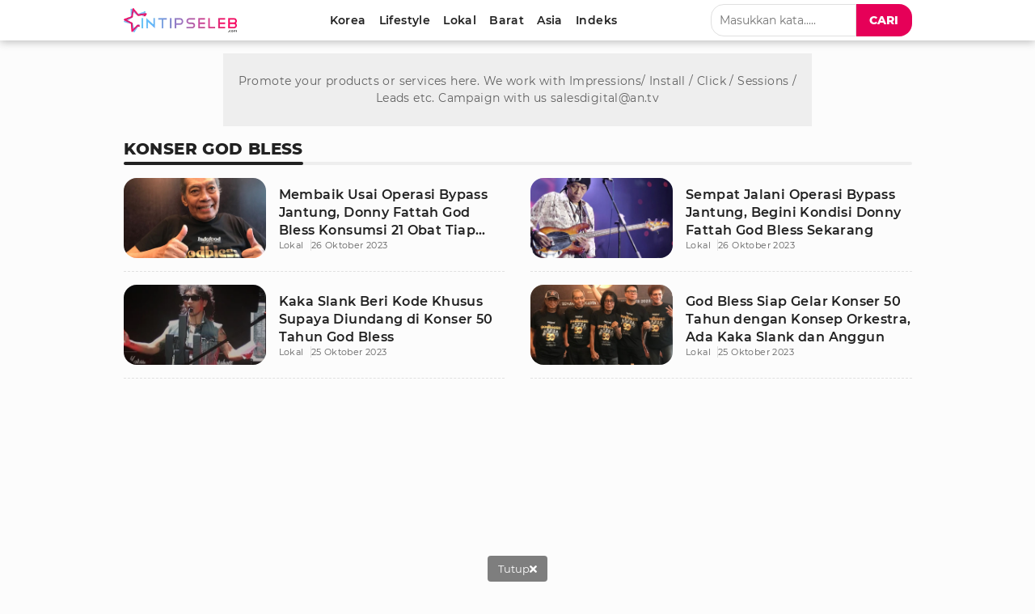

--- FILE ---
content_type: text/html; charset=UTF-8
request_url: https://www.intipseleb.com/tag/konser-god-bless
body_size: 9814
content:
<!DOCTYPE html>
<html lang="id">
	<head>

		<!-- Google Tag Manager -->
		  <script>(function(w,d,s,l,i){w[l]=w[l]||[];w[l].push({'gtm.start':
		  new Date().getTime(),event:'gtm.js'});var f=d.getElementsByTagName(s)[0],
		  j=d.createElement(s),dl=l!='dataLayer'?'&l='+l:'';j.async=true;j.src=
		  'https://www.googletagmanager.com/gtm.js?id='+i+dl;f.parentNode.insertBefore(j,f);
		  })(window,document,'script','dataLayer','GTM-K52ZG8H');</script>
		 <!-- End Google Tag Manager -->

		<title>Kumpulan Berita Terbaru Konser God Bless Terkini Hari Ini</title>
		<meta charset="utf-8">        
		<meta name="description" content="Berita Konser God Bless Terkini - Berita Terbaru Konser God Bless - Kumpulan Berita Terbaru Konser God Bless Terpopuler Hari Ini." />
		<meta name="news_keywords" content="Konser God Bless, Berita Konser God Bless, Kabar Konser God Bless, Berita Terkini Konser God Bless, Berita Konser God Bless Terbaru, Kabar Terkini Konser God Bless">
		<meta name="keywords" content="Konser God Bless, Berita Konser God Bless, Kabar Konser God Bless, Berita Terkini Konser God Bless, Berita Konser God Bless Terbaru, Kabar Terkini Konser God Bless">
		<meta content="IntipSeleb.com" name="publisher" />
		<meta content="id" name="language" />
		<meta content="id" name="geo.country" />
		<meta content="Indonesia" name="geo.placename" />

		
					            <meta name="robots" content="index,follow">
                        <meta name="googlebot" content="all" />
			<meta name="googlebot-news" content="index,follow" />
			<meta name="googlebot-image" content="index,follow" />
		
		<meta name="viewport" content="width=device-width, initial-scale=1.0, maximum-scale=5.0">
		<meta name="apple-mobile-web-app-capable" content="yes">
		<meta name="mobile-web-app-capable" content="yes">
		<meta name="HandheldFriendly" content="true" />
		<meta name="apple-touch-fullscreen" content="yes" />
		<meta name="msvalidate.01" content="18CCCD23B3273779A5EB79EA779F9BF1" />
		<meta name="yandex-verification" content="53e3010d629e429e" /> 

		  <meta property="fb:app_id" content="330907351187174" />
  <meta property="og:type" content="article" />
  <meta property="og:url" content="https://www.intipseleb.com/tag/konser-god-bless" />
  <meta property="og:title" content="Kumpulan Berita Terbaru Konser God Bless Terkini Hari Ini" />
  <meta property="og:image" content="https://www.intipseleb.com/appasset/responsive/img/insel-share.jpg?v=2.8.1" />
  
  <meta property="og:image:type" content="image/jpeg">
  <meta property="og:image:width" content="665">
  <meta property="og:image:height" content="374">
  <meta property="og:description" content="Berita Konser God Bless Terkini - Berita Terbaru Konser God Bless - Kumpulan Berita Terbaru Konser God Bless Terpopuler Hari Ini." />

  <meta name="twitter:card" content="summary_large_image" />
  <meta name="twitter:site" content="@VIVAcoid" />
  <meta name="twitter:site:id" content="@VIVAcoid" />
  <meta name="twitter:creator" content="@VIVAcoid" />
  <meta name="twitter:image" content="https://www.intipseleb.com/appasset/responsive/img/insel-share.jpg?v=2.8.1" />
  <meta name="twitter:image:src" content="https://www.intipseleb.com/appasset/responsive/img/insel-share.jpg?v=2.8.1" />
  <meta name="twitter:description" content="Berita Konser God Bless Terkini - Berita Terbaru Konser God Bless - Kumpulan Berita Terbaru Konser God Bless Terpopuler Hari Ini." />

				    <link rel="canonical" href="https://www.intipseleb.com/tag/konser-god-bless">
		
		<link href="https://www.intipseleb.com/appasset/responsive/img/favicon.ico?v=2.8.1" rel="icon" type="image/ico" />

		
				<script defer rancak-hold="https://cdn.izooto.com/scripts/e493725575feee2f6fbcfa0284cd2ea96ccce589.js"></script>


		<link rel="preload" href="https://www.intipseleb.com/appasset/responsive/fonts/montserrat/JTUSjIg1_i6t8kCHKm459Wlhyw.woff2?v=2.8.1" as="font" crossorigin>
		<link rel="preload" href="https://www.intipseleb.com/appasset/responsive/fonts/montserrat/JTURjIg1_i6t8kCHKm45_bZF3gnD_g.woff2?v=2.8.1" as="font" crossorigin>
		<link rel="preload" href="https://www.intipseleb.com/appasset/responsive/fonts/montserrat/JTURjIg1_i6t8kCHKm45_c5H3gnD_g.woff2?v=2.8.1" as="font" crossorigin>

		<link rel="preload" as="font" href="https://www.intipseleb.com/appasset/responsive/fonts/awesome5/fa-brands-400.woff2?v=2.8.1" type="font/woff2" crossorigin>
		<link rel="preload" as="font" href="https://www.intipseleb.com/appasset/responsive/fonts/awesome5/fa-regular-400.woff2?v=2.8.1" type="font/woff2" crossorigin>
		<link rel="preload" as="font" href="https://www.intipseleb.com/appasset/responsive/fonts/awesome5/fa-solid-900.woff2?v=2.8.1" type="font/woff2" crossorigin>


		<link rel="preload" href="https://www.intipseleb.com/appasset/responsive/img/logo.webp?v=2.8.1" as="image">
		<link rel="preload" href="https://www.intipseleb.com/appasset/responsive/css/rancak.css?v=2.8.1" as="style">
		<link rel="preload" as="script" href="https://ajax.googleapis.com/ajax/libs/jquery/3.6.0/jquery.min.js">
		
		
		<style>
			@font-face{font-family:Montserrat;font-style:normal;font-weight:400;font-display:swap;src:local('Montserrat Regular'),local('Montserrat-Regular'),url(https://www.intipseleb.com/appasset/responsive/fonts/montserrat/JTUSjIg1_i6t8kCHKm459Wlhyw.woff2?v=2.8.1) format('woff2');unicode-range:U+0000-00FF,U+0131,U+0152-0153,U+02BB-02BC,U+02C6,U+02DA,U+02DC,U+2000-206F,U+2074,U+20AC,U+2122,U+2191,U+2193,U+2212,U+2215,U+FEFF,U+FFFD}@font-face{font-family:Montserrat;font-style:normal;font-weight:600;font-display:swap;src:local('Montserrat SemiBold'),local('Montserrat-SemiBold'),url(https://www.intipseleb.com/appasset/responsive/fonts/montserrat/JTURjIg1_i6t8kCHKm45_bZF3gnD_g.woff2?v=2.8.1) format('woff2');unicode-range:U+0000-00FF,U+0131,U+0152-0153,U+02BB-02BC,U+02C6,U+02DA,U+02DC,U+2000-206F,U+2074,U+20AC,U+2122,U+2191,U+2193,U+2212,U+2215,U+FEFF,U+FFFD}@font-face{font-family:Montserrat;font-style:normal;font-weight:800;font-display:swap;src:local('Montserrat ExtraBold'),local('Montserrat-ExtraBold'),url(https://www.intipseleb.com/appasset/responsive/fonts/montserrat/JTURjIg1_i6t8kCHKm45_c5H3gnD_g.woff2?v=2.8.1) format('woff2');unicode-range:U+0000-00FF,U+0131,U+0152-0153,U+02BB-02BC,U+02C6,U+02DA,U+02DC,U+2000-206F,U+2074,U+20AC,U+2122,U+2191,U+2193,U+2212,U+2215,U+FEFF,U+FFFD}
		</style>

		<script src="https://ajax.googleapis.com/ajax/libs/jquery/3.6.0/jquery.min.js"></script>
		<script>window.jQuery || document.write('https://www.intipseleb.com/appasset/responsive/js/jquery.js?v=2.8.1"><\/script>');</script>

		
				    <script>
		      (function(i,s,o,g,r,a,m){i['GoogleAnalyticsObject']=r;i[r]=i[r]||function(){
		      (i[r].q=i[r].q||[]).push(arguments)},i[r].l=1*new Date();a=s.createElement(o),
		      m=s.getElementsByTagName(o)[0];a.async=1;a.src=g;m.parentNode.insertBefore(a,m)
		      })(window,document,'script','//www.google-analytics.com/analytics.js','ga');
		      ga('create', 'UA-143442726-1', 'auto');
		      ga('send', 'pageview');
		  </script>
		
		
		<script type="text/javascript">
		(function() {
			/** CONFIGURATION START **/
			var _sf_async_config = window._sf_async_config = (window._sf_async_config || {});
			_sf_async_config.uid = 65685;
			_sf_async_config.domain = 'intipseleb.com'; //CHANGE THIS TO THE ROOT DOMAIN
			_sf_async_config.flickerControl = false;
			_sf_async_config.useCanonical = true;
			_sf_async_config.useCanonicalDomain = true;
			_sf_async_config.sections = 'tag'; // CHANGE THIS TO YOUR SECTION NAME(s)
			_sf_async_config.authors = ''; // CHANGE THIS TO YOUR AUTHOR NAME(s)
			/** CONFIGURATION END **/
			function loadChartbeat() {
			var e = document.createElement('script');
			var n = document.getElementsByTagName('script')[0];
			e.type = 'text/javascript';
			e.async = true;
			e.src = '//static.chartbeat.com/js/chartbeat.js';;
			n.parentNode.insertBefore(e, n);
			}
			loadChartbeat();
		})();
		</script>
		<script async src="//static.chartbeat.com/js/chartbeat_mab.js"></script>
		

		<script async>
			$("body,html").bind("touchstart touchmove scroll mousedown DOMMouseScroll mousewheel keyup", function(e){
			  $("script").each(function(){
			    var get_script = $(this).attr("rancak-hold");
			    $(this).attr('src', get_script);
			  })
			});
		</script>
		<link rel="stylesheet" type="text/css" href="https://www.intipseleb.com/appasset/responsive/css/rancak.css?v=2.8.1"/>
		<link rel="stylesheet" type="text/css" href="https://www.intipseleb.com/appasset/responsive/css/rancak-desktop.css?v=2.8.1" media="(min-width:1024px)">
		
					
												<script type="application/javascript" rancak-hold="//anymind360.com/js/5292/ats.js"></script>
									
		
										<script src="https://securepubads.g.doubleclick.net/tag/js/gpt.js"></script>

<script async>

   
   
   
   window.googletag = window.googletag || {cmd: []};
   googletag.cmd.push(function() {

      
      var $window = $(window);
         function checkWidth(){

            var windowsize = $window.width();
            if (windowsize > 1000){
                                 
                     googletag.defineSlot('/11225321/INTIPSELEB.COM/Tag', [[728,90]], 'leaderboard_1').setTargeting('pos', ['leaderboard_1']).addService(googletag.pubads());

                  
                     googletag.defineSlot('/11225321/INTIPSELEB.COM/Tag', [[728,90]], 'leaderboard_2').setTargeting('pos', ['leaderboard_2']).addService(googletag.pubads());

                  
                     googletag.defineSlot('/11225321/INTIPSELEB.COM/Tag', [[728,90]], 'leaderboard_3').setTargeting('pos', ['leaderboard_3']).addService(googletag.pubads());

                  
                     googletag.defineSlot('/11225321/INTIPSELEB.COM/Tag', [[160,600]], 'skin-left').setTargeting('pos', ['skin-left']).addService(googletag.pubads());

                  
                     googletag.defineSlot('/11225321/INTIPSELEB.COM/Tag', [[160,600]], 'skin-right').setTargeting('pos', ['skin-right']).addService(googletag.pubads());

                  
                     googletag.defineSlot('/11225321/INTIPSELEB.COM/Tag', [[728,90]], 'bottom-frame').setTargeting('pos', ['bottom-frame']).addService(googletag.pubads());

                                             } else {
                                 
                     googletag.defineSlot('/11225321/INTIPSELEB.COM/Tag', [[320,480]], 'flyingcarpet_1').setTargeting('pos', ['flyingcarpet_1']).addService(googletag.pubads());

                  
                     googletag.defineSlot('/11225321/INTIPSELEB.COM/Tag', [[320,50],[320,100]], 'top').setTargeting('pos', ['top']).addService(googletag.pubads());

                  
                     googletag.defineSlot('/11225321/INTIPSELEB.COM/Tag', [[300,250]], 'middle_1').setTargeting('pos', ['middle_1']).addService(googletag.pubads());

                  
                     googletag.defineSlot('/11225321/INTIPSELEB.COM/Tag', [[300,250]], 'middle_2').setTargeting('pos', ['middle_2']).addService(googletag.pubads());

                  
                     googletag.defineSlot('/11225321/INTIPSELEB.COM/Tag', [[320,50]], 'bottom').setTargeting('pos', ['bottom']).addService(googletag.pubads());

                  
                     googletag.defineSlot('/11225321/INTIPSELEB.COM/Tag', [[320,100]], 'bottom_custom').setTargeting('pos', ['bottom_custom']).addService(googletag.pubads());

                                             }
         }
      checkWidth();

      
      
      

      googletag.defineSlot('/11225321/INTIPSELEB.COM/Tag', [[1, 1]], 'rmb').setTargeting('pos', ['rmb']).addService(googletag.pubads());
      googletag.defineOutOfPageSlot('/11225321/INTIPSELEB.COM/outstream', 'outstream').addService(googletag.pubads());
      googletag.defineSlot('/23178157292/intipseleb/is_mpu', [[336, 280], [300, 250]], 'div-gpt-ad-1724159041764-0').addService(googletag.pubads());

               googletag.pubads().enableLazyLoad({fetchMarginPercent:0, renderMarginPercent:0, mobileScaling:0});
            googletag.pubads().enableSingleRequest();
      googletag.pubads().collapseEmptyDivs();
      googletag.enableServices();      

      });
</script>
					
														<script>
				window.gnshbrequest = window.gnshbrequest || {cmd:[]};
				window.gnshbrequest.cmd.push(function(){
					window.gnshbrequest.forceInternalRequest();
				});
				</script>
				<script async src="https://cpt.geniee.jp/hb/v1/220721/1982/wrapper.min.js"></script>
					
		<!-- Ads Partner AISUM -->
				<!-- End Partner AISUM -->

		<!-- Ads Partner AISUM -->
			<script src="https://btloader.com/tag?o=5156302997422080&upapi=true" async></script>
		<!-- End Partner AISUM -->

	</head>

	<body>

							
		    		<h1 class="hide">Kumpulan Berita Gosip Konser God Bless Terbaru</h1>
		

		<header>
			<span>
			    <a aria-label="Logo" title="Logo" class="sticky-link header-logo content_center" href="https://www.intipseleb.com">
			        <picture>
			          <source srcset="https://www.intipseleb.com/appasset/responsive/img/logo.webp?v=2.8.1" type="image/webp">
			          <source srcset="https://www.intipseleb.com/appasset/responsive/img/logo.png?v=2.8.1">
			          <img alt="Logo IntipSeleb" src="https://www.intipseleb.com/appasset/responsive/img/logo.png?v=2.8.1" width="140" height="30">
			        </picture>
			    </a>
		    	<menu class="desktop-only">
		        	<div class="menu-list">

  <a aria-label="Korea" title="Korea" class="menu-link  content_center " href="https://www.intipseleb.com/korea">
    <span>Korea</span>
  </a>
  <a aria-label="Lifestyle" title="Lifestyle" class="menu-link  content_center " href="https://www.intipseleb.com/gaya-hidup">
    <span>Lifestyle</span>
  </a>
  <a aria-label="Lokal" title="Lokal" class="menu-link  content_center " href="https://www.intipseleb.com/lokal">
    <span>Lokal</span>
  </a>
  <a aria-label="Barat" title="Barat" class="menu-link  content_center " href="https://www.intipseleb.com/barat">
    <span>Barat</span>
  </a>
  <a aria-label="Asia" title="Asia" class="menu-link  content_center " href="https://www.intipseleb.com/asia">
    <span>Asia</span>
  </a>
  

  

  <a aria-label="Indeks" title="Indeks" class="menu-link  content_center " href="https://www.intipseleb.com/indeks">
    <span>Indeks</span>
  </a>
</div>		    	</menu>
		    	<div class="sticky-link header-menu-desktop content_center desktop-only">
		        	<div class="search-box">
  <input class="search-field" name="" type="text" placeholder="Masukkan kata....." id="keyword">
  <button title="Cari" class="search-button btn content_center" id="search_submit"><span>Cari</span></button>
</div>

<script>
  $("#keyword").keypress(function(e){
    if(e.which==13){
      console.log('keypress')
      $("#search_submit").click();
    }
  });

  $('#search_submit').click(function() {
    var keyword = $("#keyword").val();
    window.location.href = "/cari?q="+keyword;
  });
</script>		    	</div>

		    	<div class="header-menu-mobile mobile-only">
			        <button aria-label="Cari" title="Cari" 
					class="sticky-link header-search open-sticky content_center">
			          <svg class="svgicon svgicon-cari bottom-icon" width="16" height="16" viewBox="0 0 512 512"><path d="M508.5 468.9L387.1 347.5c-2.3-2.3-5.3-3.5-8.5-3.5h-13.2c31.5-36.5 50.6-84 50.6-136C416 93.1 322.9 0 208 0S0 93.1 0 208s93.1 208 208 208c52 0 99.5-19.1 136-50.6v13.2c0 3.2 1.3 6.2 3.5 8.5l121.4 121.4c4.7 4.7 12.3 4.7 17 0l22.6-22.6c4.7-4.7 4.7-12.3 0-17zM208 368c-88.4 0-160-71.6-160-160S119.6 48 208 48s160 71.6 160 160-71.6 160-160 160z"/></svg>
			        </button>
			        <button aria-label="Menu" title="Menu" 
				    class="sticky-link header-togglemenu open-sticky content_center">
			          <svg class="svgicon svgicon-menu bottom-icon" width="14" height="16" viewBox="0 0 448 512"><path d="M436 124H12c-6.627 0-12-5.373-12-12V80c0-6.627 5.373-12 12-12h424c6.627 0 12 5.373 12 12v32c0 6.627-5.373 12-12 12zm0 160H12c-6.627 0-12-5.373-12-12v-32c0-6.627 5.373-12 12-12h424c6.627 0 12 5.373 12 12v32c0 6.627-5.373 12-12 12zm0 160H12c-6.627 0-12-5.373-12-12v-32c0-6.627 5.373-12 12-12h424c6.627 0 12 5.373 12 12v32c0 6.627-5.373 12-12 12z"/></svg>
			        </button>
			    </div>
			</span>
		</header>

		<div id="float-Cari" class="float-bottom float-search mobile-only">
			<div class="search-box">
			  <input class="search-field" name="" type="text" placeholder="Masukkan kata....." id="keyword2">
			  <button title="Cari" class="search-button btn content_center" id="search_submit2"><span>Cari</span></button>
			</div>

			<script>
			  $("#keyword2").keypress(function(e){
			    if(e.which==13){
			      console.log('keypress')
			      $("#search_submit2").click();
			    }
			  });

			  $('#search_submit2').click(function() {
			    var keyword = $("#keyword2").val();
			    window.location.href = "/cari?q="+keyword;
			  });
			</script>
		</div>

		<menu id="float-Menu" class="float-bottom float-menu mobile-only">
			<div class="menu-list">

  <a aria-label="Korea" title="Korea" class="menu-link  content_center " href="https://www.intipseleb.com/korea">
    <span>Korea</span>
  </a>
  <a aria-label="Lifestyle" title="Lifestyle" class="menu-link  content_center " href="https://www.intipseleb.com/gaya-hidup">
    <span>Lifestyle</span>
  </a>
  <a aria-label="Lokal" title="Lokal" class="menu-link  content_center " href="https://www.intipseleb.com/lokal">
    <span>Lokal</span>
  </a>
  <a aria-label="Barat" title="Barat" class="menu-link  content_center " href="https://www.intipseleb.com/barat">
    <span>Barat</span>
  </a>
  <a aria-label="Asia" title="Asia" class="menu-link  content_center " href="https://www.intipseleb.com/asia">
    <span>Asia</span>
  </a>
  

  

  <a aria-label="Indeks" title="Indeks" class="menu-link  content_center " href="https://www.intipseleb.com/indeks">
    <span>Indeks</span>
  </a>
</div>		</menu>

		<div class="site-container">
			<span>

																
									<div class="iklan-skin desktop-only">
  <span>
    <div class="iklan-skin-left slotiklan slotiklan-160x600 content_center">
        <div id='skin-left'>
          <script>
            if (window.innerWidth > 900) {
              googletag.cmd.push(function() { googletag.display('skin-left'); }); 
            }
          </script>
        </div>
    </div>
    
    <div class="iklan-skin-right slotiklan slotiklan-160x600 content_center">      
        <div id='skin-right'>
          <script>
            if (window.innerWidth > 900) {
              googletag.cmd.push(function() { googletag.display('skin-right'); });
            }
          </script>
        </div>
    </div>
  </span>
</div>
				
															<div class="iklan-top-desktop slotiklan slotiklan-topdesktop desktop-only content_center">
    <div id='leaderboard_1'>
      <script>
        if (window.innerWidth > 900) {
          googletag.cmd.push(function() { googletag.display('leaderboard_1'); }); 
        }
      </script>
    </div>
</div>
														
				<div class="main-container main-container-split main-container-leftsmall">
  <div class="column-big column-full">
    <div class="column-big-container">
      
        <section aria-label="Terbaru" class="base-container article-list">
          <div class="section-title">
            <div class="section-title-label">konser god bless</div>
          </div>
          <div class="article-list-container" id="load_content">
            

              
                                
                
                  <a aria-label="Membaik Usai Operasi Bypass Jantung, Donny Fattah God Bless Konsumsi 21 Obat Tiap Hari" title="Membaik Usai Operasi Bypass Jantung, Donny Fattah God Bless Konsumsi 21 Obat Tiap Hari" class="article-list-row article-list-normal" href="https://www.intipseleb.com/lokal/86716-membaik-usai-operasi-bypass-jantung-donny-fattah-god-bless-konsumsi-21-obat-tiap-hari">
  <div class="article-list-info">
    <span>
      <h2 class="article-list-title">Membaik Usai Operasi Bypass Jantung, Donny Fattah God Bless Konsumsi 21 Obat Tiap Hari</h2>
                  <h3 class="article-list-kanal">Lokal</h3>
          <div class="article-list-date">
            26 Oktober 2023
          </div>
                
    </span>
  </div>
  
  <div class="article-list-thumb">
    <div class="article-list-thumb-frame flex_ori thumb-loading">
                <img alt="img_title" class="lazyload" data-original="https://thumb.viva.id/intipseleb/373x280/2023/10/26/6539ea0b917bd-donny-fattah.jpeg" />
            </div>
  </div>
</a>
                
                                
                
                  <a aria-label="Sempat Jalani Operasi Bypass Jantung, Begini Kondisi Donny Fattah God Bless Sekarang" title="Sempat Jalani Operasi Bypass Jantung, Begini Kondisi Donny Fattah God Bless Sekarang" class="article-list-row article-list-normal" href="https://www.intipseleb.com/lokal/86641-sempat-jalani-operasi-bypass-jantung-begini-kondisi-donny-fattah-god-bless-sekarang">
  <div class="article-list-info">
    <span>
      <h2 class="article-list-title">Sempat Jalani Operasi Bypass Jantung, Begini Kondisi Donny Fattah God Bless Sekarang</h2>
                  <h3 class="article-list-kanal">Lokal</h3>
          <div class="article-list-date">
            26 Oktober 2023
          </div>
                
    </span>
  </div>
  
  <div class="article-list-thumb">
    <div class="article-list-thumb-frame flex_ori thumb-loading">
                <img alt="img_title" class="lazyload" data-original="https://thumb.viva.id/intipseleb/373x280/2023/10/26/6539ea25a770c-donny-fattah.jpeg" />
            </div>
  </div>
</a>
                
                                
                
                  <a aria-label="Kaka Slank Beri Kode Khusus Supaya Diundang di Konser 50 Tahun God Bless" title="Kaka Slank Beri Kode Khusus Supaya Diundang di Konser 50 Tahun God Bless" class="article-list-row article-list-normal" href="https://www.intipseleb.com/lokal/86600-kaka-slank-beri-kode-khusus-supaya-m-diundang-di-konser-50-tahun-god-bless">
  <div class="article-list-info">
    <span>
      <h2 class="article-list-title">Kaka Slank Beri Kode Khusus Supaya Diundang di Konser 50 Tahun God Bless</h2>
                  <h3 class="article-list-kanal">Lokal</h3>
          <div class="article-list-date">
            25 Oktober 2023
          </div>
                
    </span>
  </div>
  
  <div class="article-list-thumb">
    <div class="article-list-thumb-frame flex_ori thumb-loading">
                <img alt="img_title" class="lazyload" data-original="https://thumb.viva.id/intipseleb/373x280/2023/09/04/64f5d654d1f69-kaka-slank.jpeg" />
            </div>
  </div>
</a>
                
                                  <script type="text/javascript">
                    window.last_publish_date = "2023-10-25 18:20:23";
                  </script>
                                
                
                  <a aria-label="God Bless Siap Gelar Konser 50 Tahun dengan Konsep Orkestra, Ada Kaka Slank dan Anggun" title="God Bless Siap Gelar Konser 50 Tahun dengan Konsep Orkestra, Ada Kaka Slank dan Anggun" class="article-list-row article-list-normal" href="https://www.intipseleb.com/lokal/86596-god-bless-siap-gelar-konser-50-tahun-dengan-konsep-orkestra-ada-kaka-slank-dan-anggun">
  <div class="article-list-info">
    <span>
      <h2 class="article-list-title">God Bless Siap Gelar Konser 50 Tahun dengan Konsep Orkestra, Ada Kaka Slank dan Anggun</h2>
                  <h3 class="article-list-kanal">Lokal</h3>
          <div class="article-list-date">
            25 Oktober 2023
          </div>
                
    </span>
  </div>
  
  <div class="article-list-thumb">
    <div class="article-list-thumb-frame flex_ori thumb-loading">
                <img alt="img_title" class="lazyload" data-original="https://thumb.viva.id/intipseleb/373x280/2023/10/25/6538f8954e97e-konser-god-bless.jpeg" />
            </div>
  </div>
</a>
                
            
          </div>

          

        </section>
     

    </div>
  </div>

</div>

			</span>
		</div>

		<footer class="footer-all content_center footer-iklanbottomdesktop">

	<span>
	    <div class="footer-all-follow">
		  <div class="faf-label">Ikuti kami di:</div>
		  <div class="faf-list">
		    <a aria-label="Facebook" rel="noopener" class="faf-icon faf-fb" href="https://www.facebook.com/intipseleb/" target="_blank">
		      <svg class="iconbox-fb" id="Layer_1" data-name="Layer 1" xmlns="http://www.w3.org/2000/svg" viewBox="0 0 1024 1024"><path fill="#1877F2" d="M1024,512C1024,229.23,794.77,0,512,0S0,229.23,0,512c0,255.55,187.23,467.37,432,505.78V660H302V512h130 V399.2C432,270.88,508.44,200,625.39,200C681.41,200,740,210,740,210v126h-64.56c-63.6,0-83.44,39.47-83.44,79.96V512h142 l-22.7,148H592v357.78C836.77,979.37,1024,767.55,1024,512z"/><path fill="#fff" d="M711.3,660L734,512H592v-96.04c0-40.49,19.84-79.96,83.44-79.96H740V210c0,0-58.59-10-114.61-10 C508.44,200,432,270.88,432,399.2V512H302v148h130v357.78c26.07,4.09,52.78,6.22,80,6.22s53.93-2.13,80-6.22V660H711.3z"/></svg>
		    </a>
		    <a aria-label="Twitter" rel="noopener" class="faf-icon faf-tw" href="https://twitter.com/intipseleb/" target="_blank">
			  <svg class="iconbox-tw" xmlns="http://www.w3.org/2000/svg" width="28" height="28" viewBox="0 0 24.5 24.5"><path d="M3.5,0C1.6,0,0,1.6,0,3.5V21c0,1.9,1.6,3.5,3.5,3.5H21c1.9,0,3.5-1.6,3.5-3.5V3.5C24.5,1.6,22.9,0,21,0H3.5z M19.7,4.6l-5.7,6.5l6.7,8.8h-5.2l-4.1-5.4l-4.7,5.4H4.1l6.1-6.9L3.8,4.6h5.4l3.7,4.9l4.3-4.9H19.7z M17.7,18.4L8.4,6.1H6.8l9.4,12.3H17.7L17.7,18.4z" /></svg>
		    </a>
		    <a aria-label="Instagram" rel="noopener" class="faf-icon faf-ig" href="https://www.instagram.com/intipseleb/" target="_blank">
		      <svg class="iconbox-ig" id="Layer_1" data-name="Layer 1" xmlns="http://www.w3.org/2000/svg" viewBox="0 0 533.33 533.33"><linearGradient id="SVGID_1_" gradientUnits="userSpaceOnUse" x1="195.2434" y1="23.8708" x2="244.2413" y2="72.8283" gradientTransform="matrix(9.8882 0 0 -9.88 -1925.7847 763.6563)"><stop offset="0" style="stop-color:#FFD521"/><stop offset="0.05" style="stop-color:#FFD521"/><stop offset="0.5011" style="stop-color:#F50000"/><stop offset="0.95" style="stop-color:#B900B4"/> <stop offset="0.9501" style="stop-color:#B900B4"/><stop offset="1" style="stop-color:#B900B4"/></linearGradient><path fill="url(#SVGID_1_)" d="M441.03,124.33c0-17.73-14.37-32.04-32.02-32.04c-17.66,0-32.04,14.31-32.04,32.04 c0,17.66,14.38,31.97,32.04,31.97C426.66,156.3,441.03,141.99,441.03,124.33"/><linearGradient id="SVGID_2_" gradientUnits="userSpaceOnUse" x1="233.3351" y1="61.9276" x2="282.3531" y2="110.9456" gradientTransform="matrix(9.8841 0 0 -9.8841 -2301.4929 1140.585)"><stop offset="0" style="stop-color:#FFD521"/><stop offset="0.05" style="stop-color:#FFD521"/><stop offset="0.5011" style="stop-color:#F50000"/><stop offset="0.95" style="stop-color:#B900B4"/> <stop offset="0.9501" style="stop-color:#B900B4"/><stop offset="1" style="stop-color:#B900B4"/></linearGradient><path fill="url(#SVGID_2_)" d="M483.7,374.41c-1.19,26-5.54,40.13-9.15,49.51c-4.85,12.44-10.64,21.34-20.02,30.67 c-9.28,9.33-18.17,15.1-30.62,19.9c-9.38,3.66-23.56,8.03-49.56,9.27c-28.11,1.24-36.44,1.5-107.72,1.5 c-71.22,0-79.61-0.26-107.72-1.5c-26-1.24-40.12-5.6-49.5-9.27c-12.51-4.8-21.34-10.57-30.67-19.9 c-9.4-9.33-15.18-18.23-19.97-30.67c-3.61-9.38-8.03-23.51-9.15-49.51C48.25,346.3,48,337.84,48,266.7 c0-71.28,0.25-79.68,1.62-107.79c1.12-26,5.54-40.12,9.15-49.58c4.78-12.43,10.57-21.27,19.97-30.6 c9.33-9.32,18.16-15.1,30.67-19.95c9.38-3.68,23.5-7.97,49.5-9.21c28.11-1.24,36.51-1.56,107.72-1.56 c71.28,0,79.61,0.32,107.72,1.56c26,1.24,40.18,5.54,49.56,9.21c12.44,4.85,21.34,10.64,30.62,19.95 c9.38,9.33,15.17,18.17,20.02,30.6c3.61,9.46,7.96,23.58,9.15,49.58c1.3,28.11,1.62,36.51,1.62,107.79 C485.32,337.84,485.01,346.3,483.7,374.41L483.7,374.41z M531.71,156.72c-1.3-28.41-5.79-47.83-12.44-64.73 c-6.77-17.54-15.85-32.41-30.72-47.27c-14.8-14.8-29.67-23.88-47.21-30.73c-16.97-6.6-36.32-11.13-64.74-12.37 C348.17,0.25,339.09,0,266.63,0c-72.39,0-81.54,0.25-109.96,1.62c-28.36,1.24-47.69,5.77-64.75,12.36 c-17.48,6.85-32.34,15.93-47.14,30.73C29.92,59.58,20.84,74.45,14,91.99C7.41,108.9,2.93,128.31,1.55,156.72 C0.32,185.15,0,194.24,0,266.7c0,72.39,0.32,81.47,1.55,109.9c1.37,28.36,5.85,47.76,12.44,64.75 c6.84,17.48,15.92,32.41,30.79,47.21c14.8,14.8,29.67,23.95,47.14,30.79c17.05,6.59,36.39,11.07,64.75,12.37 c28.43,1.3,37.57,1.62,109.96,1.62c72.46,0,81.54-0.32,109.96-1.62s47.77-5.79,64.75-12.37c17.54-6.84,32.41-15.99,47.21-30.79 c14.87-14.8,23.95-29.73,30.72-47.21c6.65-16.99,11.14-36.39,12.44-64.75c1.3-28.43,1.62-37.51,1.62-109.9 C533.33,194.24,533.02,185.15,531.71,156.72L531.71,156.72z"/> <linearGradient id="SVGID_3_" gradientUnits="userSpaceOnUse" x1="220.2714" y1="48.8543" x2="269.2717" y2="97.8664" gradientTransform="matrix(9.8829 0 0 -9.8853 -2171.9878 1011.4365)"> <stop offset="0" style="stop-color:#FFD521"/><stop offset="0.05" style="stop-color:#FFD521"/><stop offset="0.5011" style="stop-color:#F50000"/><stop offset="0.95" style="stop-color:#B900B4"/><stop offset="0.9501" style="stop-color:#B900B4"/><stop offset="1" style="stop-color:#B900B4"/></linearGradient><path fill="url(#SVGID_3_)" d="M266.63,355.51c-49.06,0-88.88-39.75-88.88-88.81c0-49.14,39.81-88.94,88.88-88.94 c49.08,0,88.94,39.8,88.94,88.94C355.58,315.76,315.71,355.51,266.63,355.51z M266.63,129.68c-75.63,0-136.89,61.39-136.89,137.02 c0,75.57,61.25,136.89,136.89,136.89s136.95-61.32,136.95-136.89C403.59,191.07,342.27,129.68,266.63,129.68z"/></svg>
		    </a>
		    <a aria-label="Youtube" rel="noopener" class="faf-icon faf-yt" href="https://www.youtube.com/user/VIVAcoid" target="_blank">
		      <svg class="iconbox-yt" id="Layer_1" data-name="Layer 1" xmlns="http://www.w3.org/2000/svg" viewBox="0 0 158 110"><path class="iconbox-yt" fill="#f00" d="M154.4,17.5c-1.8-6.7-7.1-12-13.9-13.8C128.2,0.5,79,0.5,79,0.5s-48.3-0.2-60.6,3c-6.8,1.8-13.3,7.3-15.1,14C0,29.7,0.3,55,0.3,55S0,80.3,3.3,92.5c1.8,6.7,8.4,12.2,15.1,14c12.3,3.3,60.6,3,60.6,3s48.3,0.2,60.6-3c6.8-1.8,13.1-7.3,14.9-14c3.3-12.1,3.3-37.5,3.3-37.5S157.7,29.7,154.4,17.5z"/><polygon fill="#fff" points="63.9,79.2 103.2,55 63.9,30.8 "/></svg>
		    </a>
		  </div>
		</div>

		<div class="footer-all-info">
		  <a aria-label="Peta Situs" alt="Peta Situs" rel="noopener" 
		  href="https://www.intipseleb.com/peta-situs" >Peta Situs</a>
		  <a aria-label="Tentang Kami" alt="Tentang Kami" rel="noopener" 
		  href="https://www.intipseleb.com/tentang-kami">Tentang Kami</a>
		  <a aria-label="Kontak Kami" alt="Kontak Kami" rel="noopener" 
		  href="https://www.intipseleb.com/kontak-kami">Kontak Kami</a>
		  <a aria-label="Info Iklan" alt="Info Iklan" rel="noopener" 
		  href="https://www.intipseleb.com/info-iklan" >Info Iklan</a>
		  <a aria-label="Pedoman Media Siber" alt="Pedoman Media Siber" rel="noopener"  
		  href="https://www.intipseleb.com/pedoman-media-siber" >Pedoman Media Siber</a>
		  <a aria-label="Kebijakan Privasi" alt="Panduan Kebijakan"  rel="noopener" 
		  href="https://www.intipseleb.com/kebijakan-privasi" >Panduan Kebijakan</a>
		  <a aria-label="Disclaimer" alt="Disclaimer" rel="noopener" 
		  href="https://www.intipseleb.com/disclaimer">Disclaimer</a>
		  <a aria-label="Info Karir" alt="Info Karir" rel="noopener" 
		  href="https://www.thevivanetworks.com" target="_blank">Info Karir</a>
		</div>

		<div class="footer-all-copyright">
		  <span>IntipSeleb</span> &copy;2019 <br /> | All Rights Reserved
		</div>

		<div class="footer-all-member content_center">
		  <span>
		  <div class="fam-parent">
			A Group Member of
			<a aria-label="VIVA Digital Network" rel="noopener" alt="VIVA Digital Network" href="https://thevivanetworks.com/" target="_blank">
			<span class="fam-parent-name">VIVA Digital Network</span>
			</a>
		    </div>
			<div class="fam-child">
				<a aria-label="viva.co.id" rel="noopener" alt="viva.co.id" class="flex_ori" href="https://www.viva.co.id/" target="_blank">
					<img alt="viva.co.id" class="lazyload" data-original="https://thevivanetworks.com/prototype/vivanetworks/img/logo-vivacoid.png" width="93" height="20" />
				</a>
				<a aria-label="VLIX.id" rel="noopener" alt="VLIX.id" class="flex_ori" href="https://www.vlix.id/" target="_blank">
					<img alt="VLIX.id" class="lazyload" data-original="https://thevivanetworks.com/prototype/vivanetworks/img/logo-vlix.png" width="74" height="20" />
				</a>
				<a aria-label="tvone" rel="noopener" alt="tvone" class="flex_ori" href="https://www.tvonenews.com/" target="_blank">
					<img alt="tvone" class="lazyload" data-original="https://thevivanetworks.com/prototype/vivanetworks/img/logo-tvone.png" width="205" height="20" />
				</a>
				<a aria-label="antvklik" rel="noopener" alt="antvklik" class="flex_ori" href="https://www.antvklik.com/" target="_blank">
					<img alt="antvklik" class="lazyload" data-original="https://thevivanetworks.com/prototype/vivanetworks/img/logo-antvklik.png" width="62" height="20" />
				</a>
				<a aria-label="intipseleb" rel="noopener" alt="intipseleb" class="flex_ori" href="https://www.intipseleb.com/" target="_blank">
					<img alt="intipseleb" class="lazyload" data-original="https://thevivanetworks.com/prototype/vivanetworks/img/logo-intipseleb.png" width="94" height="20" />
				</a>
				<a aria-label="jagodangdut" rel="noopener" alt="jagodangdut" class="flex_ori" href="https://jagodangdut.intipseleb.com/" target="_blank">
					<img alt="jagodangdut" class="lazyload" data-original="https://thevivanetworks.com/prototype/vivanetworks/img/logo-jagodangdut.png" width="77" height="20" />
				</a>
			</div>
		  </span>
		</div>

	</span>
</footer>
 

		<div id="btt" class="content_center" title="Return To Top">
		  <svg class="svgicon svgicon-btt" width="12" height="18" viewBox="0 0 320 512"><path d="M168.5 84.2l148 146.8c4.7 4.7 4.7 12.3 0 17l-19.8 19.8c-4.7 4.7-12.3 4.7-17 0L160 149.3 40.3 267.8c-4.7 4.7-12.3 4.7-17 0L3.5 248c-4.7-4.7-4.7-12.3 0-17l148-146.8c4.7-4.7 12.3-4.7 17 0zm-17 160L3.5 391c-4.7 4.7-4.7 12.3 0 17l19.8 19.8c4.7 4.7 12.3 4.7 17 0L160 309.3l119.7 118.5c4.7 4.7 12.3 4.7 17 0l19.8-19.8c4.7-4.7 4.7-12.3 0-17l-148-146.8c-4.7-4.7-12.3-4.7-17 0z"/></svg>
		</div>

					<div class="sticky-bottom sticky-bottom-100 slotiklan slotiklan-320x100 mobile-only content_center">
  <span>
    <button aria-label="sticky bottom close" alt="sticky bottom close" href="javascript:void(0)" class="sticky-bottom-close content_center">
      <span>Tutup</span> <i class="fas fa-times"></i>
    </button>
    <div id='bottom_custom'>
      <script>
        if (window.innerWidth < 900) {
          googletag.cmd.push(function() { googletag.display('bottom_custom'); }); 
        }
      </script>
    </div>
  </span>
</div>

      	
					<div class="slotiklan-custom-desktop sticky-bottom desktop-only">
    <span>
      <button aria-label="sticky bottom close" alt="sticky bottom close" href="javascript:void(0)" class="sticky-bottom-close content_center">
        <span>Tutup</span> <i class="fas fa-times"></i>
      </button>
      
      <div id='bottom-frame'>
        <script>
          if (window.innerWidth > 900) {
            googletag.cmd.push(function() { googletag.display('bottom-frame'); }); 
          }
        </script>
      </div>

    </span>
  </div>
		
		<noscript id="deferred-styles">
			<link rel="stylesheet" type="text/css" href="https://www.intipseleb.com/appasset/responsive/css/footer-style.css?v=2.8.1" media="print" onload="this.media='all'"/>
			<link rel="stylesheet" type="text/css" href="https://www.intipseleb.com/appasset/responsive/css/hold.css?v=2.8.1" media="print" onload="this.media='all'"/>
			<link rel="stylesheet" type="text/css" href="https://www.intipseleb.com/appasset/responsive/css/fontawesome5.css?v=2.8.1"/>
		</noscript>

		<script defer>
		  var loadDeferredStyles = function() {
			var addStylesNode = document.getElementById("deferred-styles");
			var replacement = document.createElement("div");
			replacement.innerHTML = addStylesNode.textContent;
			document.body.appendChild(replacement)
			addStylesNode.parentElement.removeChild(addStylesNode);
		  };
		  var raf = window.requestAnimationFrame || window.mozRequestAnimationFrame ||
			  window.webkitRequestAnimationFrame || window.msRequestAnimationFrame;
		  if (raf) raf(function() { window.setTimeout(loadDeferredStyles, 0); });
		  else window.addEventListener('load', loadDeferredStyles);
		</script>

		
		<script defer src="https://www.intipseleb.com/appasset/responsive/js/lazysizes.min.js?v=2.8.1"></script>
		<script defer rancak-hold="https://www.intipseleb.com/appasset/responsive/js/rancak.js?v=2.8.1"></script>
		
		<script type="text/javascript">
		    var nativeShare = function(btnShare){
		      if (navigator.share) {
		          navigator.share({
		              title: $(btnShare).data('title'),
		              text: $(btnShare).data('title'),
		              url: $(btnShare).data('url'),
		          })
		            .then(() => console.log('Successful share'))
		            .catch((error) => console.log('Error sharing', error));
		      }
		    };
		</script>

			        <script src="https://www.intipseleb.com/appasset/responsive/js/load-more-tag.js?v=2.8.1" type="text/javascript"></script>
  <script type="text/javascript">  

    var btn_replace = "<div class='muat-lainnya muat-lainnya-2'>";
    btn_replace += "<a href='javascript:void(0)' itemprop='url' id='load_more_btn' alt='Muat Lainnya' class='btn load_more_btn'><b>Muat Lainnya <span class='fa fa-angle-down' aria-hidden='true'></span></b></a>";
    btn_replace += "</div>";

    load_more().setup({
      last_publish_date : window.last_publish_date
      ,keyword : "konser-god-bless"
      ,url : "https://www.intipseleb.com/request/load_tag"
      ,page : 2
      ,finish_button_gone : true
      ,max_hit : 3
      ,load_more_btn : "#load_more_btn"
      ,load_more_div : "ul#load_content"
      ,loading_string : "Loading..."
      ,muat_lainnya_string : "Muat Lainnya..."
      ,gagal_muat_string : "Gagal Memuat Data..."
      ,token : "UL2QYzXy6JpAMM3ajNAvB7B8BnWoAEmiq3L22q81"
      ,infinit_load : true
      ,btn_replace : btn_replace
    });
    
  </script>
	    
	    <script type="application/ld+json">
	    {
	      "@context": "http://schema.org",
	      "@type": "WebSite",
	      "name" : "IntipSeleb",
	      "url": "https://www.intipseleb.com/",
	      "description" : "Situs berita harian terkini yang menyajikan berita dan kabar terbaru seputar selebritis lokal hingga mancanegara",
	      "potentialAction": {
	        "@type": "SearchAction",
	        "target": "https://www.intipseleb.com/cari?q={search_term_string}",
	        "query-input": "required name=search_term_string"
	      }
	    }
	    </script>

	    <script type="application/ld+json">
	    {
	      "@context" : "http://schema.org",
	      "@type" : "Organization",
	      "name" : "intipseleb.com",
	      "url" : "https://www.intipseleb.com/",
	      "logo": {
	        "@type": "ImageObject",
	        "url": "https://www.intipseleb.com/appasset/responsive/img/intipseleb-120.png?v=2.8.1",
	        "height": 530, 
	        "width": 120
	      },
	      "contactPoint" : {
	        "@type" : "ContactPoint",
	        "telephone" : "+62-21-4601 326 ext.100",
	        "contactType" : "customer service",
	        "areaServed" : "ID",
	        "availableLanguage" : [
	          "English",
	          "Indonesian"
	        ]
	      },
	      "sameAs" : [
	        "https://www.facebook.com/intipseleb",
	        "https://www.instagram.com/intipseleb",
	        "https://twitter.com/intipseleb",
	        "https://www.youtube.com/channel/UClY70NgCGILPkw-11bP1Shw?"
	      ]
	    }
	    </script>
	</body>
</html>


--- FILE ---
content_type: text/html; charset=utf-8
request_url: https://www.google.com/recaptcha/api2/aframe
body_size: 269
content:
<!DOCTYPE HTML><html><head><meta http-equiv="content-type" content="text/html; charset=UTF-8"></head><body><script nonce="wPQayqL3a4FVLEG-C6ZCOw">/** Anti-fraud and anti-abuse applications only. See google.com/recaptcha */ try{var clients={'sodar':'https://pagead2.googlesyndication.com/pagead/sodar?'};window.addEventListener("message",function(a){try{if(a.source===window.parent){var b=JSON.parse(a.data);var c=clients[b['id']];if(c){var d=document.createElement('img');d.src=c+b['params']+'&rc='+(localStorage.getItem("rc::a")?sessionStorage.getItem("rc::b"):"");window.document.body.appendChild(d);sessionStorage.setItem("rc::e",parseInt(sessionStorage.getItem("rc::e")||0)+1);localStorage.setItem("rc::h",'1769519059003');}}}catch(b){}});window.parent.postMessage("_grecaptcha_ready", "*");}catch(b){}</script></body></html>

--- FILE ---
content_type: application/javascript; charset=utf-8
request_url: https://fundingchoicesmessages.google.com/f/AGSKWxVjxnuGeay2vIBSCB-yZF20kQjKMEbq1A_OrkM57xldpnWBvptBiKB5mrJflRA7MQweJSCIs_lTloulhY_bTXpI5EZCgSu8B4X-S6cuczSvBe6AqcMrQEOg-zAnrFRRitb0OuXu37DiF-9iP0eF46opa3zDLOjxRzfTt6cDsJEpeRB6X_U__beFdaG1/_/googleadiframe_/google-afc--banner468x60./adsa728./adverserve.
body_size: -1285
content:
window['419f49cd-72c5-4741-b2fc-bef1d0c76492'] = true;

--- FILE ---
content_type: application/javascript
request_url: https://cpt.geniee.jp/hb/v1/220721/1982/wrapper.min.js
body_size: 6251
content:
(()=>{var S=Object.defineProperty;var I=Object.getOwnPropertySymbols;var k=Object.prototype.hasOwnProperty,A=Object.prototype.propertyIsEnumerable;var O=(y,b,w)=>b in y?S(y,b,{enumerable:!0,configurable:!0,writable:!0,value:w}):y[b]=w,L=(y,b)=>{for(var w in b||(b={}))k.call(b,w)&&O(y,w,b[w]);if(I)for(var w of I(b))A.call(b,w)&&O(y,w,b[w]);return y};(()=>{if(window.gn_wrapper_executed){console.warn("This script has been called twice.");return}const y=new URLSearchParams(location.search).get("gn_perf")!==null,b=i=>{!y||performance.mark(["loadScript",i,"start"].join("-"))},w=i=>{if(!!y){performance.mark(["loadScript",i,"end"].join("-"));try{performance.measure(["loadScript",i].join("-"),["loadScript",i,"start"].join("-"),["loadScript",i,"end"].join("-"))}catch(e){console.error(e)}}};window.gn_wrapper_executed=!0,window.gn_wrapper_queue=window.gn_wrapper_queue||[],window.googletag=window.googletag||{},window.googletag.cmd=window.googletag.cmd||[],window.gnpb=window.gnpb||{},window.gnpb.que=window.gnpb.que||[],window.gnshbrequest=window.gnshbrequest||{},window.gnshbrequest.cmd=window.gnshbrequest.cmd||[],function(i){var n,t,o,a;const e=p=>p?(p^Math.random()*16>>p/4).toString(16):([1e7]+-1e3+-4e3+-8e3+-1e11).replace(/[018]/g,e);i.gn_pvid=(a=(o=i.gn_pvid)!=null?o:(t=(n=i.crypto)==null?void 0:n.randomUUID)==null?void 0:t.call(n))!=null?a:e()}(window),window.gnshbrequest.cmd.push(function(){window.gnshbrequest.registerPassback("1571661_intipseleb_wipead_MB"),window.gnshbrequest.registerPassback("1571661_intipseleb_wipead_PC")}),window.addEventListener("message",function(i){i.data.type==="CptApplyPassback"&&window.gnshbrequest.cmd.push(function(){window.gnshbrequest.applyPassback(i.data.target,i.data.org,!0)})}),function(i){var e={CLICK_URL:"##hb_native_linkurl##",IMG_LINK:"##hb_native_image##",TITLE:"##hb_native_title##",SPONSOR:"##hb_native_brand##"},n=`
<style>
    .gn-nad_container-wrap * {
        margin: 0;
        padding: 0;
        box-sizing: border-box;
        font-family: Hiragino Kaku Gothic Pro,\u30D2\u30E9\u30AE\u30CE\u89D2\u30B4 Pro W3,Meiryo,\u30E1\u30A4\u30EA\u30AA,Osaka,MS PGothic,arial,helvetica,sans-serif;
    }

    .gn-nad_container-wrap {
        position: relative;
    }

    .gn-nad_container {
        text-decoration: none;
        display: flex;
        background: #fff;
        position: relative;
        padding: 8px;
        border-bottom: 1px solid #ccc;
    }

    .gn-nad_image-container {
        width: 80px;
        height: 80px;
        margin-right: 10px;
        flex-shrink: 0;
        background: url(${e.IMG_LINK}) no-repeat center center;
        background-size: cover;
    }

    .gn-nad_text-container {
        position: relative;
        width: 100%;
    }

    .gn-nad_text-title {
        display: -webkit-box;
        -webkit-box-orient: vertical;
        -webkit-line-clamp: 3;
        overflow: hidden;
        color: #333;
        line-height: 1.4;
        font-weight: 700;
        font-size: 14px;
        padding-top: 5px;
    }

    .gn-nad_text-optout {
        position: absolute;
        bottom: 0;
        left: 0;
        color: #999;
        font-size: 10px;
    }
</style>
`,t=`
<div class="gn-nad_container-wrap">
    <a class="gn-nad_container" href="${e.CLICK_URL}" target="_blank">
        <div class="gn-nad_image-container">
        </div>
        <div class="gn-nad_text-container">
            <p class="gn-nad_text-title">${e.TITLE}</p>
            <p class="gn-nad_text-optout">PR ${e.SPONSOR}</p>
        </div>
    </a>
</div>
`;i.gn_native_template=`${n}${t}`}(window),window.__gnpb_analytics=!0,window.__gn_prebid_sampling_rate=1;function x(i){if(Math.random()*100<=window.__gn_prebid_sampling_rate&&window.__gnpb_analytics){var n={t:0,mediaId:220721,eventType:i,elapsedTime:Math.floor(performance.now()),loc:window.location.href,rate:window.__gn_prebid_sampling_rate,pvId:window.gn_pvid},t=new Blob([JSON.stringify(n)],{type:"text/plain"});navigator.sendBeacon("https://beacon.geniee.jp",t)}}window.__gn_config={timeout:1400,sessionTimeout:18e4,uam:{use:!1,pubID:"bb49897c-6ae0-4d48-8db0-c4531321096f",externalApstag:!0},mediaId:220721,publisherId:37242,usePolicyChecker:!1,usePPID:!1,bidCurrency:"USD",prebid:{useRealTimeData:!1,geoEdgeRealTimeDataKey:"",schainSid:"37242",useID5:!1,useSingleRequest:!0},logTransmissionRate:10,singleRequest:!1,isLD:!1,enableOVKindness:!1,useStableVersion:!1},function(i,e){function n(s,g){b(s);var r=e.createElement("script");r.async=!0,r.src=s,r.addEventListener("load",()=>{w(s)}),e.head.appendChild(r),g&&(r.onload=function(){x("gca")})}function t(){var s=navigator.userAgent;return s?s.indexOf("MSIE ")>-1||s.indexOf("Trident/")>-1:!1}n("https://yads.c.yimg.jp/js/yads-async.js",!1),i.gnslibincluded||(t()?n("https://cpt.geniee.jp/hb/v1/lib/gnshbrequest-v5.6.2.es5.js",!0):n("https://cpt.geniee.jp/hb/v1/lib/gnshbrequest-v5.6.2.js",!0),i.gnslibincluded=!0);var o={SPONSORED:1,DESC:2,RATING:3,LIKES:4,DOWNLOADS:5,PRICE:6,SALEPRICE:7,PHONE:8,ADDRESS:9,DESC2:10,DISPLAYURL:11,CTATEXT:12},a={ICON:1,MAIN_IMAGE:3};const p={assets:[{id:1,required:1,img:{type:a.MAIN_IMAGE,w:300,h:100}},{id:2,required:1,title:{len:80}},{id:3,required:1,data:{type:o.SPONSORED}},{id:4,required:1,data:{type:o.DESC}}]};var d=[{gn_hb:0,slotDiv:"1571661_intipseleb_wipead_MB",fillzone:{id:1571661,size:[300,250],fillNoAd:!1},formatSpec:{id:1,params:{}},id:134430,gamId:"424536528",childGamId:"11225321",code:"1571661_intipseleb_wipead",weight:1,codes:[{code:"1571661_intipseleb_wipead",weight:1}],slotSizes:[[200,200],[250,250],[300,250],[336,280]],mediaTypes:{banner:{sizes:[[200,200],[250,250],[300,250],[336,280]],pos:3}},maxWidthBreakpoint:767,minWidthBreakpoint:0,bids:[],useUam:!1,usePrebid:!1,useSafeFrame:!0,useBulkBidRequest:!0,refresh:{use:!0,count:5,gamPolicyInterval:3e4,viewableInterval:4e4,excludeAladdin:!1,prebidRefreshPolicies:[]},stopGamTraffic:!1,__unstable_logCommit:!0,allowGAMFluidSize:!1},{gn_hb:0,slotDiv:"1571661_intipseleb_wipead_PC",fillzone:{id:1571661,size:[300,250],fillNoAd:!1},formatSpec:{id:1,params:{}},id:134431,gamId:"424536528",childGamId:"11225321",code:"1571661_intipseleb_wipead",weight:1,codes:[{code:"1571661_intipseleb_wipead",weight:1}],slotSizes:[[200,200],[250,250],[300,250],[336,280]],mediaTypes:{banner:{sizes:[[200,200],[250,250],[300,250],[336,280]],pos:3}},maxWidthBreakpoint:2560,minWidthBreakpoint:767,bids:[],useUam:!1,usePrebid:!1,useSafeFrame:!0,useBulkBidRequest:!0,refresh:{use:!0,count:5,gamPolicyInterval:3e4,viewableInterval:4e4,excludeAladdin:!1,prebidRefreshPolicies:[]},stopGamTraffic:!1,__unstable_logCommit:!0,allowGAMFluidSize:!1}];i.gnshbrequest.cmd.push(function(){i.gnshbrequest.addAdUnits(d).run()})}(window,document),((i,e)=>{i.gnsus=i.gnsus||{que:[]};var n=e.createElement("script");n.src="https://works.gsspcln.jp/w/exp/gnsus.js",e.head.appendChild(n),i.gnsus.que.push(function(){gnsus.rusbz([1477940])})})(window,document);{const i={};{const e=s=>new URLSearchParams(window.location.search).get(s),n=["1","true"].includes(e("es_debug")),t=s=>{const{backgroundColor:g,fontColor:r}=L({backgroundColor:"#1A57A0",fontColor:"#fff"},s);return`display:inline-block;color:${r};background-color:${g};padding:1px 4px; margin-right: 2px; border-radius:3px;`},o={primary:t({backgroundColor:"#2ac9bc"}),blue:t({backgroundColor:"#1A57A0"}),red:t({backgroundColor:"#9e1a5c"}),black:t({backgroundColor:"#333333"})},a=(...s)=>{const g=[{label:"Extra Script",style:o.primary},...s,{label:`${Math.floor(performance.now())}ms`,style:o.black}],r=g.reduce((_,{label:E})=>`${_}%c${E}`,""),f=g.map(({style:_})=>_);return[r,...f]},p=(...s)=>{n&&console.debug(...a({label:"INFO",style:o.blue}),...s)},d=(...s)=>{n&&console.debug(...a({label:"ERROR",style:o.red}),...s)};i.log=p,i.errorLog=d}{const e=navigator.userAgent.toLowerCase(),n="ontouchstart"in document,t=()=>e.includes("iphone")||e.includes("ipod")||e.includes("android")&&e.includes("mobile")||e.includes("bb10")||e.includes("windows phone"),o=()=>e.includes("ipad")||e.includes("macintosh")&&n||e.includes("android")&&!e.includes("mobile")||e.includes("playbook")||e.includes("kindle")||e.includes("silk"),a=()=>!t()&&!o(),p=()=>e.includes("iphone"),d=()=>e.includes("ipad")||e.includes("macintosh")&&n,s=()=>e.includes("android"),g=()=>p()?"iOS":d()?"iPadOS":s()?"Android":e.includes("mac os x")&&!n?"macOS":e.includes("windows")?"Windows":e.includes("linux")?"Linux":"unknown";i.isMobile=t,i.isTablet=o,i.isPC=a,i.isIOS=p,i.isIPadOS=d,i.isAndroid=s,i.getOS=g}{const e=(n,t)=>{const o=20,a=d=>d.data.height>1&&d.data.width>1&&n.includes(d.data.divId),p=d=>{const s=document.querySelector(t);!s||(s.style.bottom=`${d+o}px`)};window.addEventListener("message",d=>{if(d.data.type!=="CptAdResized"||!a(d))return;const s=window.innerWidth/d.data.width,g=d.data.height*s;p(g)})};i.spOvPreventOverlap=e}{const e=(n,t)=>{const o=20,a=d=>d.data.height>1&&d.data.width>1&&n.includes(d.data.divId),p=d=>{const s=document.querySelector(t);!s||(s.style.bottom=`${d+o}px`)};window.addEventListener("message",d=>{d.data.type==="CptAdResized"&&(!a(d)||p(d.data.height))})};i.pcOvPreventOverlap=e}{const e=n=>{const t=a=>a.data.height>1&&a.data.width>1&&n.includes(a.data.divId),o=()=>{const a=document.getElementById("geniee_overlay_close");!a||(a.style.position="absolute",a.style.left="0")};window.addEventListener("message",a=>{a.data.type==="CptAdResized"&&(!t(a)||o())})};i.pcOvBtnChangePositionLeft=e}{const e=n=>{const t=document.createElement("style");t.innerHTML=`
      ${n} #geniee_overlay_outer,
      ${n} #flexible-sticky-outer,
      ${n} #flexible-sticky-inner > div {
        opacity: 0!important;
        z-index: -1!important;
        visibility: hidden!important;
      }`,document.head.appendChild(t)};i.ovHideAtMediaShow=e}{const e=n=>{const t=o=>n.indexOf(o.data.divId)>-1;window.addEventListener("message",o=>{if(o.data.type!=="CptAdRendered"||!t(o))return;const a=document.getElementById(o.data.divId);!a||(a.style.textAlign="center")})};i.bnrPositionCenter=e}{const e=(n,t,o,a,p,d)=>{const s=(u,l,c)=>l>1&&u>1&&n.indexOf(c)>-1,g="geniee_hd_overlay_close",r={MIDDLE_LEFT:"middle_left",MIDDLE_RIGHT:"middle_right",BOTTOM_LEFT:"bottom_left",BOTTOM_RIGHT:"bottom_right",MIDDLE_LEFT_END:"middle_left_end"},f=()=>{switch(a){case r.MIDDLE_LEFT:return`bottom:0;left:-${t}px;`;case r.MIDDLE_RIGHT:return`bottom:0;right:-${t}px;`;case r.BOTTOM_LEFT:return`bottom:-${t}px;left:0;`;case r.BOTTOM_RIGHT:return`bottom:-${t}px;right:0;`;case r.MIDDLE_LEFT_END:return"bottom:0;left:0;";default:return`bottom:0;left:-${t}px;`}},_=(u,l,c,h)=>{u.style=`width:${c}px;height:${h}px;margin:0 auto;position:relative;`,a===r.MIDDLE_LEFT_END&&(u.style.position="static"),l.style=`position:fixed;top:0;left:0;width:100%;z-index: 1000000000;visibility:visible;background:${d};`,document.body.style.marginTop=`${h}px`},E=(u,l)=>{const c=document.createElement("span");c.setAttribute("role","button"),c.setAttribute("id",g),c.style=`position:absolute;${f()}width:${t}px;height:${t}px;background:${p};`,c.innerHTML=`<svg xmlns="http://www.w3.org/2000/svg" viewBox="0 0 512 512" width="${t}" height="${t}" style="vertical-align:top;"><g><polygon points="512,52.535 459.467,0.002 256.002,203.462 52.538,0.002 0,52.535 203.47,256.005 0,459.465 52.533,511.998 256.002,308.527 459.467,511.998 512,459.475 308.536,256.005" style="fill:${o};stroke:${o};stroke-width:10px;"></polygon></g></svg>`,u.appendChild(c),c.addEventListener("click",()=>{l.style.display="none",document.body.style.marginTop="0"})};window.addEventListener("message",u=>{if(u.data.type!=="CptAdResized")return;const l=u.data.width,c=u.data.height,h=u.data.divId;if(!s(l,c,h))return;const v=document.getElementById(h),m=v.parentNode;!v||!m||(_(v,m,l,c),document.getElementById(g))||E(v,m)})};i.pcHeaderOverlay=e}{const e=(n,t,o,a,p,d)=>{const s=(u,l,c)=>l>1&&u>1&&n.indexOf(c)>-1,g="geniee_hd_overlay_close",r={MIDDLE_LEFT:"middle_left",MIDDLE_RIGHT:"middle_right",BOTTOM_LEFT:"bottom_left",BOTTOM_RIGHT:"bottom_right"},f=()=>{switch(a){case r.MIDDLE_LEFT:return"flex-direction:row-reverse;transform-origin:right top;";case r.MIDDLE_RIGHT:return"transform-origin:left top;";case r.BOTTOM_LEFT:return`position:absolute;bottom:-${t}px;left:0;`;case r.BOTTOM_RIGHT:return`position:absolute;bottom:-${t}px;right:0;`;default:return`position:absolute;bottom:-${t}px;left:0;`}},_=(u,l,c)=>{let h=window.innerWidth/l;(a===r.BOTTOM_LEFT||a===r.BOTTOM_RIGHT)&&(u.style=`
          position:fixed;
          inset: 0 0 auto 0;
          transform: scale(${h});
          transform-origin:left top;
          z-index: 1000000000;
          width:${l}px;
          height:${c}px;
          visibility:visible;
        `),(a===r.MIDDLE_LEFT||a===r.MIDDLE_RIGHT)&&(h=window.innerWidth/(parseInt(l)+parseInt(t)),u.style=`
          position:fixed;
          inset: 0 0 auto 0;
          transform: scale(${h});
          z-index:1000000000;
          display:flex;
          align-items:flex-end;
          ${f()}
          background:${d};
          visibility:visible;
        `),document.body.style.marginTop=`${c*h}px`},E=u=>{const l=document.createElement("span");l.setAttribute("role","button"),l.setAttribute("id",g),l.style=`${f()}width:${t}px;height:${t}px;background:${p};`,l.innerHTML=`<svg xmlns="http://www.w3.org/2000/svg" viewBox="0 0 512 512" width="${t}" height="${t}" style="vertical-align:top;"><g><polygon points="512,52.535 459.467,0.002 256.002,203.462 52.538,0.002 0,52.535 203.47,256.005 0,459.465 52.533,511.998 256.002,308.527 459.467,511.998 512,459.475 308.536,256.005" style="fill:${o};stroke:${o};stroke-width:10px;"></polygon></g></svg>`,u.appendChild(l),l.addEventListener("click",()=>{u.style.display="none",document.body.style.marginTop="0"})};window.addEventListener("message",u=>{if(u.data.type!=="CptAdResized")return;const l=u.data.width,c=u.data.height,h=u.data.divId;if(!s(l,c,h))return;const v=document.getElementById(h),m=v.parentNode;!v||!m||(_(m,l,c),document.getElementById(g))||E(m)})};i.spHeaderOverlay=e}{const e=(n,t)=>{const o=p=>p.data.height>1&&p.data.width>1&&n.includes(p.data.divId),a=()=>{const p=document.getElementById("geniee_overlay_outer")||document.getElementById("flexible-sticky-outer");!p||(p.style.zIndex=t)};window.addEventListener("message",p=>{p.data.type==="CptAdResized"&&(!o(p)||a())})};i.changeOvZindex=e}(function(e,n){var t="1571661_intipseleb_wipead_MB",o=336,a=50,p=0,d="gntrackingbannerfq"+t;function s(){e.gnshbrequest=e.gnshbrequest||{cmd:[]},gnshbrequest.cmd.push(function(){var r=n.cookie.split("; ").indexOf("gntrackingbannerfq"+t+"=true")>-1;r||e.gnshbrequest.registerPassback(t)})}function g(){var r=n.createElement("div");r.dataset.cptid=t;var f=n.createElement("script");f.innerText='window.gnshbrequest.cmd.push(function(){window.gnshbrequest.applyPassback("'+t+`", "[data-cptid='`+t+`']");});`,r.appendChild(f),n.body.appendChild(r)}s(),g(),e.googletag=e.googletag||{cmd:[]},e.googletag.cmd.push(function(){e.googletag.pubads().addEventListener("slotRenderEnded",function(r){var f=r.slot.getSlotElementId();if(f!==t)return;var _=n.getElementById(f);function E(){var c=screen.width*a/o/100;_.style="position: fixed; text-align: center; bottom: 300px; left: 0px; margin: auto; z-index: 1000000000;transform-origin:center left;width: "+o+"px;transform: scale(0.5);"}function u(){var c=new Date;c.setMinutes(c.getMinutes()+p),n.cookie=d+"=true; path=/; expires="+c.toUTCString()}function l(){var c=25,h="#000",v="top",m="left",T=n.createElement("span");T.setAttribute("role","button"),T.style="position:absolute; padding:8px;border-radius:50%;background-color:#fff;z-index: 10000000001;"+v+":-15px;"+m+":0px;width:30px;height:30px;",T.innerHTML="<svg xmlns='http://www.w3.org/2000/svg' viewBox='0 0 512 512' width='"+c+"' height='"+c+"' style='vertical-align:top;'><g><polygon points='512,52.535 459.467,0.002 256.002,203.462 52.538,0.002 0,52.535 203.47,256.005 0,459.465 52.533,511.998 256.002,308.527 459.467,511.998 512,459.475 308.536,256.005' style='fill:"+h+";stroke:"+h+";stroke-width:10px;'></polygon></g></svg>",_.appendChild(T),T.addEventListener("click",function(){_.style.display="none"})}E(),l(),u()})})})(window,document),function(e,n){var t="1571661_intipseleb_wipead_PC",o=0,a=50,p="gntrackingbannerfq"+t;function d(){e.gnshbrequest=e.gnshbrequest||{cmd:[]},gnshbrequest.cmd.push(function(){var g=n.cookie.split("; ").indexOf("gntrackingbannerfq"+t+"=true")>-1;g||e.gnshbrequest.registerPassback(t)})}function s(){var g=n.createElement("div");g.dataset.cptid=t;var r=n.createElement("script");r.innerText='window.gnshbrequest.cmd.push(function(){window.gnshbrequest.applyPassback("'+t+`", "[data-cptid='`+t+`']");});`,g.appendChild(r),n.body.appendChild(g)}d(),s(),e.googletag=e.googletag||{cmd:[]},e.googletag.cmd.push(function(){e.googletag.pubads().addEventListener("slotRenderEnded",function(g){var r=g.slot.getSlotElementId();if(r!==t)return;var f=n.getElementById(r);function _(){f.style="position: fixed; text-align: center; bottom: 200px; left: 0px; margin: auto; z-index: 1000000000; transform:scale(1);"}function E(){var l=new Date;l.setMinutes(l.getMinutes()+o),n.cookie=p+"=true; path=/; expires="+l.toUTCString()}function u(){var l=25,c="#000",h="top",v="left",m=n.createElement("span");m.setAttribute("role","button"),m.style="position:absolute; padding:8px;border-radius:50%;background-color:#fff;z-index: 10000000001;"+h+":-15px;"+v+":0px;width:30px;height:30px;",m.innerHTML="<svg xmlns='http://www.w3.org/2000/svg' viewBox='0 0 512 512' width='"+l+"' height='"+l+"' style='vertical-align:top;'><g><polygon points='512,52.535 459.467,0.002 256.002,203.462 52.538,0.002 0,52.535 203.47,256.005 0,459.465 52.533,511.998 256.002,308.527 459.467,511.998 512,459.475 308.536,256.005' style='fill:"+c+";stroke:"+c+";stroke-width:10px;'></polygon></g></svg>",f.appendChild(m),m.addEventListener("click",function(){f.style.display="none"})}_(),u(),E()})})}(window,document),function(){window.gn_aladdin_vendor_id=2}()}x("wca");{const i=e=>{try{e()}catch(n){console.error(n)}};if(Array.isArray(window.gn_wrapper_queue)){for(;window.gn_wrapper_queue.length;){const e=window.gn_wrapper_queue.shift();i(e)}window.gn_wrapper_queue={push:i,unshift:i}}}})();})();
